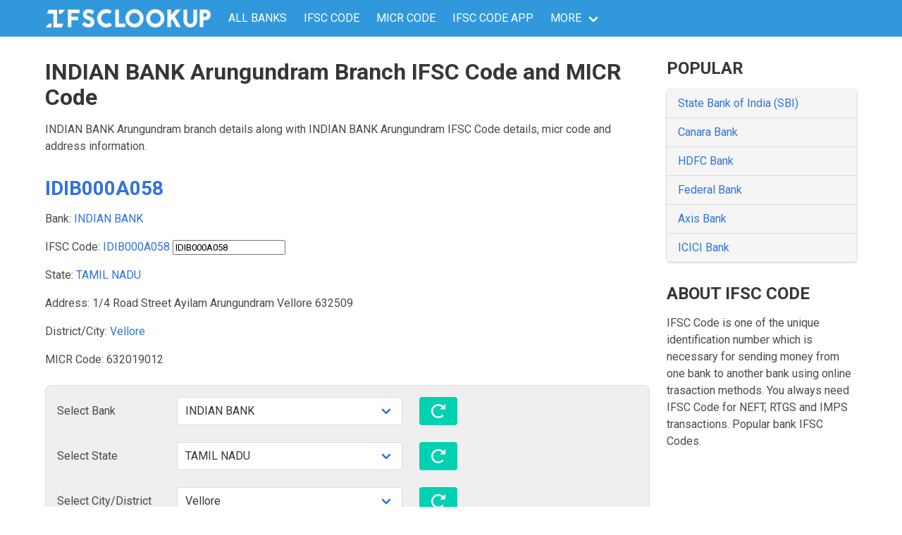

--- FILE ---
content_type: text/html; charset=UTF-8
request_url: https://www.ifsclookup.com/indian-bank/tamil-nadu/vellore/arungundram
body_size: 2962
content:
<!DOCTYPE html>
<html lang="en">
<head>
<meta http-equiv="Content-Type" content="text/html; charset=UTF-8">
<meta charset="utf-8">
<meta http-equiv="X-UA-Compatible" content="IE=edge">
<meta name="viewport" content="width=device-width, initial-scale=1.0" />
<title>INDIAN BANK Arungundram Branch IFSC Code and MICR Code - IFSCLookUp</title>
<meta name="description" content="INDIAN BANK Arungundram branch IFSC code, MICR code, contact and address.">
<meta name="author" content="IFSCLookUp">
<link href="https://www.ifsclookup.com/indian-bank/tamil-nadu/vellore/arungundram" rel="canonical">
<meta name="robots" content="index,follow"/>
<meta property="og:site_name" content="IFSCLookUp"/>
<meta property="og:title" content="INDIAN BANK Arungundram Branch IFSC Code and MICR Code - IFSCLookUp">
<meta property="og:url" content="https://www.ifsclookup.com/indian-bank/tamil-nadu/vellore/arungundram" />
<meta property="og:description" content="INDIAN BANK Arungundram branch IFSC code, MICR code, contact and address.">
<meta property="og:image" content="" />
<link rel="shortcut icon" href="https://www.ifsclookup.com/favicon.ico">
<link rel="stylesheet" href="https://www.ifsclookup.com/app/css/style.css?v=1" media="all">
<script>
function loadCSS(e,t,n){"use strict";function r(){for(var t,i=0;i<d.length;i++)d[i].href&&d[i].href.indexOf(e)>-1&&(t=!0);t?o.media=n||"all":setTimeout(r)}var o=window.document.createElement("link"),i=t||window.document.getElementsByTagName("script")[0],d=window.document.styleSheets;return o.rel="stylesheet",o.href=e,o.media="only x",i.parentNode.insertBefore(o,i),r(),o}
loadCSS( "https://fonts.googleapis.com/css?family=Lato%3A400%2C700|Roboto%3A400%2C700&amp;subset=latin,latin-ext" );
</script>
<meta name="google-site-verification" content="t5WyXguqAZTIZBUenShSd9DbmOuPrGWIXHlDQE9P_Gs" />
<script data-ad-client="ca-pub-9900933148321000" async src="https://pagead2.googlesyndication.com/pagead/js/adsbygoogle.js"></script>
<!-- HTML5 shim and Respond.js for IE8 support of HTML5 elements and media queries -->
<!--[if lt IE 9]>
  <script src="https://oss.maxcdn.com/html5shiv/3.7.2/html5shiv.min.js"></script>
  <script src="https://oss.maxcdn.com/respond/1.4.2/respond.min.js"></script>
<![endif]-->
</head>
<body>
<nav class="navbar is-info" role="navigation" aria-label="main navigation">
<div class="container">
    <div class="navbar-brand">
      <a class="navbar-item" href="/">
        <img src="/app/images/ifsclookup-white.png" height="28">
      </a>

      <a role="button" class="navbar-burger burger" aria-label="menu" aria-expanded="false" data-target="navbarBasicExample">
        <span aria-hidden="true"></span>
        <span aria-hidden="true"></span>
        <span aria-hidden="true"></span>
      </a>
    </div>

    <div id="navbarBasicExample" class="navbar-menu">
      <div class="navbar-start">

        <a class="navbar-item"  href="/#banks" title="IFSC Code Search">
          ALL BANKS
        </a>

        <a class="navbar-item" title="Bank IFSC Code" href="/bank-ifsc-code">
          IFSC CODE
        </a>

        <a class="navbar-item" title="Bank MICR Code" href="/bank-micr-code">
          MICR CODE
        </a>
        <a class="navbar-item" title="IFSC CODE ANDROID APP" href="https://play.google.com/store/apps/details?id=com.ifscbook.IfscCode.app&hl=en" target="blank" rel="nofollow noreferrer">
          IFSC CODE APP
        </a>
        <div class="navbar-item has-dropdown is-hoverable">
          <a class="navbar-link">
            MORE
          </a>

          <div class="navbar-dropdown">
            <a class="navbar-item" title="About" href="/page/about">
              About
            </a>
            <a class="navbar-item" title="Contact" href="/page/contact">
              Contact
            </a>
          </div>
        </div>
        
      </div>
    </div>
  </div>
</nav><div class="container">
  <div class="main-wrapper">
    <div class="columns">
    	<div class="column is-three-quarters">
    <div class="main-app content">
        <h1>INDIAN BANK Arungundram Branch IFSC Code and MICR Code</h1>
        <p>INDIAN BANK Arungundram branch details along with INDIAN BANK Arungundram IFSC Code details, micr code and address information.</p>
        <h2 class="special-y">
            <a title="IDIB000A058" href="https://www.ifsclookup.com/ifsc/IDIB000A058">IDIB000A058</a>
        </h2>
        <div class="post-dir">
<p>
Bank: <a href="https://www.ifsclookup.com/indian-bank">INDIAN BANK</a>
</p>
<p>
IFSC Code: <a href="https://www.ifsclookup.com/ifsc/IDIB000A058">IDIB000A058</a> <input type="text" class="form-control" name="" value="IDIB000A058">
</p>
<p>
State: <a href="https://www.ifsclookup.com/indian-bank/tamil-nadu">TAMIL NADU</a>
</p>
<p>
Address: 1/4 Road Street Ayilam Arungundram Vellore 632509</p>
<p>
District/City: <a href="https://www.ifsclookup.com/indian-bank/tamil-nadu/vellore">Vellore</a>
</p>
<p>
	MICR Code: 632019012</p>
</div>        <div class="common-content">
    <form class="form-horizontal">
    <fieldset>
    <div class="columns is-vcentered">
        <label class="column is-one-fifth" for="selectstate">Select Bank</label>
        <div class="column">
            <div class="select">
                <select id="selectstate" name="selectbasic" onchange="changeDetect(this);" class="form-control selectbasic">
                                            <option value="indian-bank">INDIAN BANK</option>
                                    </select>
            </div>
        </div>
        <div class="column">
            <a class="button is-primary" href="https://www.ifsclookup.com/">
                <img class="rload" src="https://www.ifsclookup.com/img/reload.svg">
            </a>
        </div>
    </div>
    <div class="columns is-vcentered">
        <label class="column is-one-fifth" for="selectdistrict">Select State</label>
        <div class="column">
            <div class="select">
                <select id="selectdistrict" onchange="changeDetect(this);" name="selectbasic" class="form-control selectbasic">
                                                                    <option value="">TAMIL NADU</option>
                                                            </select>
            </div>
        </div>
        <div class="column">
                        <a class="button is-primary" href="https://www.ifsclookup.com/indian-bank"><img class="rload" src="https://www.ifsclookup.com/img/reload.svg"></a>
                    </div>
    </div>
    <div class="columns is-vcentered">
        <label class="column is-one-fifth" for="selectbranch">Select City/District</label>
        <div class="column">
            <div class="select">
                <select id="selectbranch" name="selectbasic" onchange="changeDetect(this);" class="form-control selectbasic">
                                                                <option value="">Vellore</option>
                                                            </select>
            </div>
        </div>
        <div class="column">
                        <a class="button is-primary" href="https://www.ifsclookup.com/indian-bank/tamil-nadu"><img class="rload" src="https://www.ifsclookup.com/img/reload.svg"></a>
                    </div>
    </div>
    <div class="columns is-vcentered">
      <label class="column is-one-fifth" for="selectinfo">Select Branch</label>
        <div class="column">
            <div class="select">
                <select id="selectinfo" name="selectbasic" onchange="changeDetect(this);" class="form-control selectbasic">
                                                          <option value="">Arungundram</option>
                                                      </select>
            </div>
      </div>
        <div class="column">
                        <a class="button is-primary" href="https://www.ifsclookup.com/indian-bank/tamil-nadu/vellore"><img class="rload" src="https://www.ifsclookup.com/img/reload.svg"></a>
                    </div>
    </div>
    </fieldset>
    </form>
</div>    </div>
</div>
<div class="column">
    <div class="sidebar content">
<h3>POPULAR</h3>
<div  class="list is-hoverable">
	<a  title="SBI IFSC Codes" class="list-item" href="/state-bank-of-india"> State Bank of India (SBI) </a>
	<a  title="Canara Bank IFSC Codes" class="list-item" href="/canara-bank"> Canara Bank </a>
	<a  title="HDFC Bank IFSC Codes" class="list-item" href="/hdfc-bank"> HDFC Bank </a>
	<a  title="Federal Bank IFSC Codes" class="list-item" href="/federal-bank"> Federal Bank </a>
	<a  title="Axis Bank IFSC Codes" class="list-item" href="/axis-bank"> Axis Bank </a>
	<a  title="ICICI Bank IFSC Codes" class="list-item" href="/icici-bank-limited"> ICICI Bank </a>
</div>
<h3 class="post-h1">ABOUT IFSC CODE</h3>
<p>IFSC Code is one of the unique identification number which is necessary for sending money from one bank to another bank using online trasaction methods. You always need IFSC Code for NEFT, RTGS and IMPS transactions. Popular bank IFSC Codes.</p>
<div class="ads">
</div>
</div> 
</div>
    </div>
  </div>
</div>
<footer class="footer">
  <div class="content has-text-centered">
    <p>
      © 2020 <strong><a href="/">IFSCLookUp</a></strong> . <a href="/page/privacy">Privacy Policy</a>
    </p>
  </div>
</footer>
</div>
<script src="https://www.ifsclookup.com/app/scripts/app.js?v=1"></script>
<!-- Global site tag (gtag.js) - Google Analytics -->
<script async src="https://www.googletagmanager.com/gtag/js?id=UA-162030880-1"></script>
<script>
  window.dataLayer = window.dataLayer || [];
  function gtag(){dataLayer.push(arguments);}
  gtag('js', new Date());

  gtag('config', 'UA-162030880-1');
</script>
<script defer src="https://static.cloudflareinsights.com/beacon.min.js/vcd15cbe7772f49c399c6a5babf22c1241717689176015" integrity="sha512-ZpsOmlRQV6y907TI0dKBHq9Md29nnaEIPlkf84rnaERnq6zvWvPUqr2ft8M1aS28oN72PdrCzSjY4U6VaAw1EQ==" data-cf-beacon='{"version":"2024.11.0","token":"d156b1e151454d7dbae910d5b8548765","r":1,"server_timing":{"name":{"cfCacheStatus":true,"cfEdge":true,"cfExtPri":true,"cfL4":true,"cfOrigin":true,"cfSpeedBrain":true},"location_startswith":null}}' crossorigin="anonymous"></script>
<script>(function(){function c(){var b=a.contentDocument||a.contentWindow.document;if(b){var d=b.createElement('script');d.innerHTML="window.__CF$cv$params={r:'9bf49c80bea30f01',t:'MTc2ODYzOTg5Mg=='};var a=document.createElement('script');a.src='/cdn-cgi/challenge-platform/scripts/jsd/main.js';document.getElementsByTagName('head')[0].appendChild(a);";b.getElementsByTagName('head')[0].appendChild(d)}}if(document.body){var a=document.createElement('iframe');a.height=1;a.width=1;a.style.position='absolute';a.style.top=0;a.style.left=0;a.style.border='none';a.style.visibility='hidden';document.body.appendChild(a);if('loading'!==document.readyState)c();else if(window.addEventListener)document.addEventListener('DOMContentLoaded',c);else{var e=document.onreadystatechange||function(){};document.onreadystatechange=function(b){e(b);'loading'!==document.readyState&&(document.onreadystatechange=e,c())}}}})();</script></body>
</html>

--- FILE ---
content_type: text/html; charset=utf-8
request_url: https://www.google.com/recaptcha/api2/aframe
body_size: 247
content:
<!DOCTYPE HTML><html><head><meta http-equiv="content-type" content="text/html; charset=UTF-8"></head><body><script nonce="nISKI2B3gG1WesbgiCoagw">/** Anti-fraud and anti-abuse applications only. See google.com/recaptcha */ try{var clients={'sodar':'https://pagead2.googlesyndication.com/pagead/sodar?'};window.addEventListener("message",function(a){try{if(a.source===window.parent){var b=JSON.parse(a.data);var c=clients[b['id']];if(c){var d=document.createElement('img');d.src=c+b['params']+'&rc='+(localStorage.getItem("rc::a")?sessionStorage.getItem("rc::b"):"");window.document.body.appendChild(d);sessionStorage.setItem("rc::e",parseInt(sessionStorage.getItem("rc::e")||0)+1);localStorage.setItem("rc::h",'1768639894583');}}}catch(b){}});window.parent.postMessage("_grecaptcha_ready", "*");}catch(b){}</script></body></html>